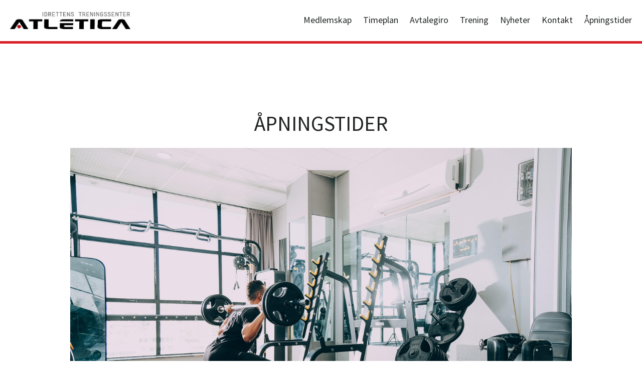

--- FILE ---
content_type: text/html; charset=utf-8
request_url: https://www.atletica.no/%C3%A5pningstider
body_size: 3677
content:
<!DOCTYPE html>
<html xmlns="http://www.w3.org/1999/xhtml" lang="en-US">
<head>
  <meta charset="utf-8" />
  <!-- BEGIN SEOmatic rendered SEO Meta -->

<title>ÅPNINGSTIDER | iBooking AS</title>

<!-- Standard SEO -->

<meta http-equiv="Content-Type" content="text/html; charset=utf-8" />
<meta name="referrer" content="no-referrer-when-downgrade" />
<meta name="keywords" content="default,global,comma-separated,keywords" />
<meta name="description" content="This is the default global natural language description of the content on the site pages." />
<meta name="generator" content="SEOmatic" />
<link rel="canonical" href="https://atletica.no/%C3%A5pningstider" />
<link rel="alternate" href="https://atletica.no/%C3%A5pningstider" hreflang="x-default" />
<meta name="geo.placename" content="iBooking AS" />

<!-- Dublin Core basic info -->

<meta name="dcterms.Identifier" content="https://atletica.no/%C3%A5pningstider" />
<meta name="dcterms.Format" content="text/html" />
<meta name="dcterms.Relation" content="iBooking AS" />
<meta name="dcterms.Language" content="en" />
<meta name="dcterms.Publisher" content="iBooking AS" />
<meta name="dcterms.Type" content="text/html" />
<meta name="dcterms.Coverage" content="https://atletica.no/" />
<meta name="dcterms.Rights" content="Copyright &copy;2026 iBooking AS." />
<meta name="dcterms.Title" content="ÅPNINGSTIDER" />
<meta name="dcterms.Subject" content="default,global,comma-separated,keywords" />
<meta name="dcterms.Contributor" content="iBooking AS" />
<meta name="dcterms.Date" content="2026-01-21" />
<meta name="dcterms.Description" content="This is the default global natural language description of the content on the site pages." />

<!-- Facebook OpenGraph -->

<meta property="og:type" content="website" />
<meta property="og:locale" content="en_US" />
<meta property="og:url" content="https://atletica.no/%C3%A5pningstider" />
<meta property="og:title" content="ÅPNINGSTIDER | iBooking AS" />
<meta property="og:description" content="This is the default global natural language description of the content on the site pages." />
<meta property="og:site_name" content="iBooking AS" />


<!-- Humans.txt authorship http://humanstxt.org -->

<link type="text/plain" rel="author" href="/humans.txt" />

<!-- Domain verification -->


<!-- Identity -->

<script type="application/ld+json">
{
    "@context": "http://schema.org",
    "@type": "Corporation",
    "name": "iBooking AS",
    "url": "http://ibooking-craft-bootstrap.dev:8080",
    "location": {
        "@type": "Place",
        "name": "iBooking AS",
        "url": "http://ibooking-craft-bootstrap.dev:8080" 
    } 
}
</script>

<!-- WebSite -->

<script type="application/ld+json">
{
    "@context": "http://schema.org",
    "@type": "WebSite",
    "name": "iBooking AS",
    "description": "This is the default global natural language description of the content on the site pages.",
    "url": "https://atletica.no",
    "copyrightHolder": {
        "@type": "Corporation",
        "name": "iBooking AS",
        "url": "http://ibooking-craft-bootstrap.dev:8080",
        "location": {
            "@type": "Place",
            "name": "iBooking AS",
            "url": "http://ibooking-craft-bootstrap.dev:8080" 
        } 
    },
    "author": {
        "@type": "Corporation",
        "name": "iBooking AS",
        "url": "http://ibooking-craft-bootstrap.dev:8080",
        "location": {
            "@type": "Place",
            "name": "iBooking AS",
            "url": "http://ibooking-craft-bootstrap.dev:8080" 
        } 
    },
    "creator": {
        "@type": "Organization" 
    } 
}
</script>

<!-- Place -->

<script type="application/ld+json">
{
    "@context": "http://schema.org",
    "@type": "Place",
    "name": "iBooking AS",
    "url": "http://ibooking-craft-bootstrap.dev:8080" 
}
</script>

<!-- Main Entity of Page -->

<script type="application/ld+json">
{
    "@context": "http://schema.org",
    "@type": "WebPage",
    "name": "ÅPNINGSTIDER",
    "description": "This is the default global natural language description of the content on the site pages.",
    "url": "https://atletica.no/%C3%A5pningstider",
    "mainEntityOfPage": "https://atletica.no/%C3%A5pningstider",
    "inLanguage": "en",
    "headline": "ÅPNINGSTIDER",
    "keywords": "default,global,comma-separated,keywords",
    "dateCreated": "2023-01-05T15:42:40+0000",
    "dateModified": "2025-07-15T13:26:34+0000",
    "datePublished": "2023-01-05T15:42:00+0000",
    "copyrightYear": "2023",
    "author": {
        "@type": "Corporation",
        "name": "iBooking AS",
        "url": "http://ibooking-craft-bootstrap.dev:8080",
        "location": {
            "@type": "Place",
            "name": "iBooking AS",
            "url": "http://ibooking-craft-bootstrap.dev:8080" 
        } 
    },
    "copyrightHolder": {
        "@type": "Corporation",
        "name": "iBooking AS",
        "url": "http://ibooking-craft-bootstrap.dev:8080",
        "location": {
            "@type": "Place",
            "name": "iBooking AS",
            "url": "http://ibooking-craft-bootstrap.dev:8080" 
        } 
    },
    "publisher": {
        "@type": "Organization",
        "name": "iBooking AS",
        "url": "http://ibooking-craft-bootstrap.dev:8080",
        "location": {
            "@type": "Place",
            "name": "iBooking AS",
            "url": "http://ibooking-craft-bootstrap.dev:8080" 
        } 
    },
    "breadcrumb": {
        "@type": "BreadcrumbList",
        "itemListElement": [
            {
                "@type": "ListItem",
                "position": "1",
                "item": {
                    "@id": "https://atletica.no",
                    "name": "Hovedside" 
                } 
            },
            {
                "@type": "ListItem",
                "position": "2",
                "item": {
                    "@id": "https://atletica.no/åpningstider",
                    "name": "ÅPNINGSTIDER" 
                } 
            }
        ] 
    } 
}
</script>

<!-- Breadcrumbs -->

<script type="application/ld+json">
{
    "@context": "http://schema.org",
    "@type": "BreadcrumbList",
    "itemListElement": [
        {
            "@type": "ListItem",
            "position": "1",
            "item": {
                "@id": "https://atletica.no",
                "name": "Hovedside" 
            } 
        },
        {
            "@type": "ListItem",
            "position": "2",
            "item": {
                "@id": "https://atletica.no/åpningstider",
                "name": "ÅPNINGSTIDER" 
            } 
        }
    ] 
}
</script>

<!-- Google Tag Manager -->


<!-- Google Analytics -->


<!-- END SEOmatic rendered SEO Meta -->

  <link rel="home" href="https://atletica.no/" />
  <!--<link rel="icon" type="image/png" href="/favicon-32x32.png?v=1" sizes="32x32" />
  <link rel="icon" type="image/png" href="/favicon-16x16.png?v=1" sizes="16x16" />-->
  <link rel="icon" href="/favicon.png" type="image/x-icon" />

  <link href="https://fonts.googleapis.com/css?family=Source+Sans+Pro:400,400i,600,600i" rel="stylesheet">

  <!-- Styles -->
  <link rel="stylesheet" href="https://maxcdn.bootstrapcdn.com/font-awesome/4.4.0/css/font-awesome.min.css">
  <link rel="stylesheet" href="/lib/royalslider/royalslider.css">
  <link rel="stylesheet" href="/lib/royalslider/skins/default/rs-default.css">
  <link rel="stylesheet" href="/lib/lightbox/css/lightbox.css">
  <link rel="stylesheet" type="text/css" href="//cdn.jsdelivr.net/jquery.slick/1.6.0/slick.css"/>
  <link href="/build/styles.css?v=2" rel="stylesheet" type="text/css" />

  <meta name = "viewport" content = "initial-scale = device-width, user-scalable = no, maximum-scale = 1">

  <!--[if lt IE 9]>
    <script src="http://html5shiv.googlecode.com/svn/trunk/html5.js"></script>
  <![endif]-->
  </head>

<body>
  <div class="page">
    <header class="header">
  <div class="logo-area">
    <a href="/"><img src="https://atletica.no/library/last-ned.jpeg"></a>
  </div>
  <div class="main-navigation">
    <ul>
              <li>
          <a href="/medlemsregistrering" class="no-children">
            Medlemskap
          </a>
                  </li>
              <li>
          <a href="/timeplan" class="no-children">
            Timeplan
          </a>
                  </li>
              <li>
          <a href="/opprett-avtalegiro" class="no-children">
            Avtalegiro
          </a>
                  </li>
              <li>
          <a href="/trening" class="children">
            Trening
          </a>
                      <ul role="menu">
                      <li>
          <a href="/news/2023/personlig-trening" class="no-children">
            Personlig trening
          </a>
                  </li>
              <li>
          <a href="/vi-tilbyr/basisrom" class="no-children">
            Basisrom
          </a>
                  </li>
              <li>
          <a href="/vi-tilbyr/squash-1" class="no-children">
            Sykkeltimer
          </a>
                  </li>
              <li>
          <a href="/vi-tilbyr/idrettsmedisinsk" class="no-children">
            Idrettsmedisinsk
          </a>
                  </li>
              <li>
          <a href="/vi-tilbyr/timebeskrivelser" class="no-children">
            Timebeskrivelser
          </a>
                  </li>
                  </ul>
                  </li>
              <li>
          <a href="/nyheter" class="no-children">
            Nyheter
          </a>
                  </li>
              <li>
          <a href="/ta-kontakt" class="no-children">
            Kontakt
          </a>
                  </li>
              <li>
          <a href="/åpningstider" class="no-children">
            Åpningstider
          </a>
                  </li>
          </ul>
  </div>
  <div class="burger"><i class="fa fa-fw fa-bars"></i>Meny</div>
</header>

<div class="mobile-navigation">
  <ul>
      <li>
      <a href="/medlemsregistrering" class="no-children">
        Medlemskap
      </a>
          </li>
      <li>
      <a href="/timeplan" class="no-children">
        Timeplan
      </a>
          </li>
      <li>
      <a href="/opprett-avtalegiro" class="no-children">
        Avtalegiro
      </a>
          </li>
      <li>
      <a href="/trening" class="children">
        Trening
      </a>
              <ul role="menu">
              <li>
      <a href="/news/2023/personlig-trening" class="no-children">
        Personlig trening
      </a>
          </li>
      <li>
      <a href="/vi-tilbyr/basisrom" class="no-children">
        Basisrom
      </a>
          </li>
      <li>
      <a href="/vi-tilbyr/squash-1" class="no-children">
        Sykkeltimer
      </a>
          </li>
      <li>
      <a href="/vi-tilbyr/idrettsmedisinsk" class="no-children">
        Idrettsmedisinsk
      </a>
          </li>
      <li>
      <a href="/vi-tilbyr/timebeskrivelser" class="no-children">
        Timebeskrivelser
      </a>
          </li>
          </ul>
          </li>
      <li>
      <a href="/nyheter" class="no-children">
        Nyheter
      </a>
          </li>
      <li>
      <a href="/ta-kontakt" class="no-children">
        Kontakt
      </a>
          </li>
      <li>
      <a href="/åpningstider" class="no-children">
        Åpningstider
      </a>
          </li>
    </ul>
</div>

    
  
      <section class="heading center ">
      <div class="small-wrapper clearfix">
        <h2>ÅPNINGSTIDER</h2>
        <figure><img src="https://atletica.no/library/sam-moghadam-khamseh-Z4Q9KHw9ofE-unsplash.jpg"></figure>
<p>Har du spørsmål vedrørende våre åpningstider? post@atletica.no</p>
              </div>
    </section>

    
      <section class="text-block">
      <div class="small-wrapper" style="overflow-x:auto;">
        <p><strong>ÅPNINGSTIDER MED NØKKELKORT</strong><br></p>
<p><strong>MANDAG - FREDAG: 06:00 - 22:00</strong>
</p>
<p><strong>LØRDAG & SØNDAG 08:00 - 20:00</strong></p>
<p><br></p>
<p>(Det vil ikke være mulig å være inne etter stengetid da alarm vil bli utløst og uttrykning fakturert utløseren)
</p>
<p><strong><br></strong></p>
<p><strong>BETJENT RESEPJSON</strong>
</p>
<p><strong>MANDAG - ONSDAG: 09:00 - 12:00</strong>
</p>
<p><strong>FREDAG 09:00 - 10:30 + 12:00 - 13.00</strong></p>
<p><strong>MANDAG/ONSDAG: 16:00 - 20:00 </strong><em>(Resepsjonen vil være ubetjent i tidsrom med gruppetimer i speilsalen)</em></p>
      </div>
    </section>

    
  

    
      <section class="large-image-and-center-text" style="background-image: url('https://atletica.no/library/meghan-holmes-buWcS7G1_28-unsplash.jpg');">
      <div class="container">
        <h2>ØNSKER DU Å VITE MER?</h2>
        <p style="margin-top:-30px; font-size:24px;">Send oss gjerne en melding om det er noe du lurer på</p>
        <p><a href="mailto:post@atletica.no" class="btn large">Skriv til oss</a></p>
      </div>
    </section>
  
<footer class="footer">
  <div class="wrapper">
          <div class="contact-information-row">
                  <div class="col">
            <div class="container">
              <div class="heading">
                <h3>Atletica</h3>
              </div>
              <div class="content">
                <p>- Idrettens treningssenter</p>
<p><em class="fa fa-phone fa-fw"></em> 459 00 665<br /><em class="fa fa-envelope fa-fw"></em> post@atletica.no</p>                                              </div>
            </div>
          </div>
                  <div class="col">
            <div class="container">
              <div class="heading">
                <h3>Dagens timer</h3>
              </div>
              <div class="content">
                                                <iframe src="https://atleticany.ibooking.no/?daily" width="100%" height="420" frameborder="0"></iframe>              </div>
            </div>
          </div>
                  <div class="col">
            <div class="container">
              <div class="heading">
                <h3>Facebook</h3>
              </div>
              <div class="content">
                                                <iframe src="https://www.facebook.com/plugins/page.php?href=https%3A%2F%2Fwww.facebook.com%2FAtleticaIdrettensTreningssenter%2F&amp;tabs=timeline&amp;width=340&amp;height=500&amp;small_header=true&amp;adapt_container_width=true&amp;hide_cover=false&amp;show_facepile=true&amp;appId=297897490411211" width="100%" height="420" frameborder="0"></iframe>              </div>
            </div>
          </div>
                  <div class="col">
            <div class="container">
              <div class="heading">
                <h3>Åpningstider</h3>
              </div>
              <div class="content">
                                                  <table style="width: 100%;" border="0">
                    <tbody>
                                              <tr>
                          <td style="background-color: #eaeaea;">Mandag</td>
                          <td style="background-color: #eaeaea;">06.00 - 22.00</td>
                        </tr>
                                              <tr>
                          <td style="background-color: #eaeaea;">Tirsdag</td>
                          <td style="background-color: #eaeaea;">06.00 - 22.00</td>
                        </tr>
                                              <tr>
                          <td style="background-color: #eaeaea;">Onsdag</td>
                          <td style="background-color: #eaeaea;">06.00 - 22.00</td>
                        </tr>
                                              <tr>
                          <td style="background-color: #eaeaea;">Torsdag</td>
                          <td style="background-color: #eaeaea;">06.00 - 22.00</td>
                        </tr>
                                              <tr>
                          <td style="background-color: #eaeaea;">Fredag</td>
                          <td style="background-color: #eaeaea;">06.00 - 22.00</td>
                        </tr>
                                              <tr>
                          <td style="background-color: #eaeaea;">Lørdag</td>
                          <td style="background-color: #eaeaea;">08.00 - 20.00</td>
                        </tr>
                                              <tr>
                          <td style="background-color: #eaeaea;">Søndag</td>
                          <td style="background-color: #eaeaea;">08.00 - 20.00</td>
                        </tr>
                                          </tbody>
                  </table>
                                              </div>
            </div>
          </div>
              </div>
      </div>
  <div class="signed">
    <div class="logo-area">
      <a href="http://ibooking.no"><img src="https://ibooking.no/images/logos/ibooking-logo-web.png" alt=""></a>
    </div>
    <div class="text">
      © Copyright 2017 - Designed & developed by <a href="http://ibooking.no">ibooking.no</a>
    </div>
  </div>
</footer>
  </div>

  <!-- scripts -->
  <script src="//code.jquery.com/jquery-1.11.3.min.js"></script>
  <script src="//code.jquery.com/jquery-migrate-1.2.1.min.js"></script>
  <script src='/lib/royalslider/jquery.royalslider.min.js'></script>
  <script src='/lib/lightbox/js/lightbox.js'></script>
  <script src="/build/bundle.js"></script>
</body>
</html>


--- FILE ---
content_type: text/html;charset=iso-8859-1
request_url: https://atleticany.ibooking.no/?daily
body_size: 5171
content:
<!DOCTYPE HTML PUBLIC "-//W3C//DTD HTML 4.01//EN" "http://www.w3.org/TR/html4/strict.dtd">
<html>
	<head>
		<title>Online Booking</title>
		<meta http-equiv="content-type" content="application/xhtml+xml; charset=iso-8859-1" />
		
		
		<link rel="stylesheet" type="text/css" media="all" href="/css/default.css" />
		<link rel="stylesheet" type="text/css" media="all" href="/css/responsive/standard.css" />
		<link rel="stylesheet" type="text/css" media="print" href="/css/standard_print.css" />
		<link rel="shortcut icon" href="https://www.ibooking.no/favicon.ico" type="image/x-icon" />
		<!--[if lte IE 6]><link rel="stylesheet" type="text/css" media="all" href="/css/standard_ie.css" /><![endif]-->
		<script type="text/javascript" src="/js/yui/yahoo.js"></script>  
		<script type="text/javascript" src="/js/yui/dom.js"></script>  
		<script type="text/javascript" src="/js/yui/event.js"></script>
		<script type="text/javascript" src="/js/yui/animation.js"></script>
		<script type="text/javascript" src="/js/jquery_1.3.2/jquery-1.3.2.js"></script>
		<script type="text/javascript" src="/js/main.js"></script>
		
		
		
	</head>

	<body>
		
		
		<link rel="stylesheet" type="text/css" href="//netdna.bootstrapcdn.com/bootstrap/3.0.0/css/bootstrap.min.css" />
<link href="/js/bootstrap/css/bootstrap-responsive.min.css" rel="stylesheet">
<style>
@import url(https://fonts.googleapis.com/css?family=Open+Sans);
body {
	padding: 0px;
}
#schedule {
	width: 100%;
	font-family: 'Open Sans';
}

div.menu {
	margin-bottom: 10px;
}

div.selections {
	margin-top: 10px;
}

ul.day {
	width: 13.2%;
	float: left;
	list-style: none;
	padding: 0px;
	margin: 0px;
	margin-right: 1%;
}

ul.day li.header {
	width: 80px;
	font-weight: bold;
	text-transform: uppercase;
}

ul.day li {
	margin: 0px;
	padding: 0px;
	clear: both;
	margin-bottom: 10px;
}
ul.day li:last-child div.right {
	/*border-bottom: 0px;*/
}

div.left {
	border-bottom: 0px;
	padding: 0px;
}
div.activity {
	font-weight: bold;
}
div.activity img {
	display: none;
}
div.instructor {
	color: #999;
}
div.right {
	width: 100%;
	background-color: white;
	padding: 0px;
	padding-left: 1%;
	padding-right: 1%;
	border-left: 0px;
}

div.clock {
	padding: 2px;
	background-color: white;
	opacity: 0.7;
	filter:alpha(opacity=70);
	margin-bottom: 2px;
}

span.available {
	float: right;
	text-align: center;
   	width: 21px;
   	height: 21px;
    margin-right: 1px;
    font-size: 12px;
    padding-top: 0px;
    color: rgb(0, 167, 61);
    border-radius: 50%;
    border: 2px solid rgb(0, 167, 61);
}
   	span.available a {
   		display: block;
   		height: 100%;
   		width: 100%;
	    color: rgb(0, 167, 61);
	    font-size: 11px;
   	}

   	span.available.confirmed {
   		background-color: rgb(0, 167, 61);
   	}

   	span.available.full {
    border: 2px solid rgb(255, 93, 102);
   	}

   	span.available.full a {
   		color: rgb(255, 93, 102);
   	}
   	span.available a:hover {
   		text-decoration: none;
   	}


/* Large desktop */
@media (min-width: 1200px) {

}
 
/* Portrait tablet to landscape and desktop */
@media (min-width: 768px) and (max-width: 979px) {
	ul.day {
		font-size: 12px;
	}
	span.available {
		float: right;
		text-align: center;
	   	width: 18px;
	   	height: 18px;
	    margin-right: 1px;
	    padding-top: 1px;
	    padding-left: 1px;
	    color: rgb(0, 167, 61);
	    border-radius: 50%;
	    border: 2px solid rgb(0, 167, 61);
	}
   	span.available a {
   		font-size: 8px;
   	}
}
 
/* Landscape phone to portrait tablet */
@media (max-width: 767px) {
	ul.day {
		width: 100%;
		margin-bottom: 30px;
	}
	ul.day li {
		margin-bottom: 0px;
	}
	ul.day li.header {
		width: 100%;
	}
	div.left {
		float: left;
		width: 29%;
		color: black;
		height: 100%;
		background-color: white;
		opacity: 0.7;
		filter:alpha(opacity=70);
	}
	div.right {
		float: right;
		width: 70%;
		background-color: white;
		padding-left: 3%;
		padding-top: 10px;
		height: 65px;
		border-bottom: 1px solid #eaeaea;
	}
	div.clock {
		text-align: center;
		height: 100%;
		height: 65px;
		padding-top: 23px;
		margin-bottom: 0px;
		font-size: 12px;
	}
	div.available {
		float: right;
		margin-top: 8px;
		margin-right: 10px;
		text-align: center;
    	width: 28px;
	    height: 28px;
	    padding-top: 2px;
	    color: rgb(0, 167, 61);
   	}

   	div.available a {
   		display: block;
   		height: 100%;
   		width: 100%;
	    color: rgb(0, 167, 61);
   	}

   	div.available.confirmed {
   		background-color: rgb(0, 167, 61);
   	}

   	div.available.full {
   		border: 2px solid rgb(255, 93, 102);
   	}

   	div.available.full a {
   		color: rgb(255, 93, 102);
   	}
   	div.available a:hover {
   		text-decoration: none;
   	}

	select {
		width: 100%;
		margin-bottom: 5px;
	}
	button.btn {
		width: 100%;
		margin-bottom: 5px;
	}

}
 
/* Landscape phones and down */
@media (max-width: 480px) { 

}

</style>

<meta name="viewport" content="width=device-width, initial-scale=1.0">

<div id="schedule">
	
	<ul class="day">
		<li class="header">Onsdag 21/01</li>

		<li class="clearfix">Ingen timer denne dagen.</li>
		
	</ul>
	
</div>


		
	</body>
</html>


--- FILE ---
content_type: text/css
request_url: https://www.atletica.no/build/styles.css?v=2
body_size: 4143
content:
.mobile-navigation-open header.header{right:200px;left:-200px}.mobile-navigation-open .mobile-navigation{right:0}header.header{position:fixed;top:0;right:0;left:0;z-index:999;height:42px;padding:20px 10px 20px 20px;display:-ms-flexbox;display:flex;-ms-flex-direction:row;flex-direction:row;-ms-flex-pack:justify;justify-content:space-between;-ms-flex-align:center;align-items:center;background-color:#fff;border-bottom:5px solid #d92028;transition:all .25s}header.header .logo-area,header.header .logo-area a{display:block}header.header .logo-area a img{display:block;max-height:90px;max-width:240px}header.header .main-navigation{display:block}header.header .main-navigation ul{display:block;margin:0;padding:0;list-style:none}header.header .main-navigation ul li{position:relative;display:inline-block;margin:0;padding:0}header.header .main-navigation ul li a{display:block;padding:10px;border-bottom:2px solid transparent;color:#212323;text-decoration:none}header.header .main-navigation ul li a.active{border-bottom:2px solid #d92028}header.header .main-navigation ul li ul{width:200px;display:none;background-color:#f9f9f9;position:absolute;top:50px;left:50%;transform:translateX(-50%);box-shadow:0 4px 10px 1px rgba(0,0,0,.09)}header.header .main-navigation ul li ul li{display:block}header.header .main-navigation ul li ul li a{display:block;padding:10px 10px 10px 7px;border-bottom:1px solid rgba(33,35,35,.1);border-left:3px solid transparent;font-size:16px;line-height:22px;transition:border .25s}header.header .main-navigation ul li ul li a:hover{border-left:3px solid rgba(33,35,35,.5)}header.header .main-navigation ul li ul li a.active,header.header .main-navigation ul li ul li a.active:hover{border-left:3px solid #d92028;border-bottom:1px solid rgba(33,35,35,.1)}header.header .main-navigation ul li ul li:last-child a{border-bottom:none}header.header .main-navigation ul li:hover ul{display:block}header.header .burger{display:none;padding:20px;cursor:pointer;font-size:18px}@media (max-width:1024px){header.header .main-navigation{display:none}}@media (max-width:900px){header.header .main-navigation ul li a{font-size:16px;padding:10px 5px}}@media (max-width:1024px){header.header .burger{display:block}}.mobile-navigation{display:none;position:fixed;top:0;right:-200px;bottom:0;width:200px;background-color:#212323;transition:all .25s;overflow:auto}.mobile-navigation ul{list-style:none}.mobile-navigation ul,.mobile-navigation ul li{display:block;margin:0;padding:0}.mobile-navigation ul li a{padding:10px;display:block;color:#fff;border-bottom:1px solid #2d3030;font-size:16px;text-decoration:none}.mobile-navigation ul li a:hover{color:#d92028;cursor:pointer}.mobile-navigation ul li a.active{color:#d92028}.mobile-navigation ul li li{display:block;border-left:4px solid #2d3030}.mobile-navigation ul li li a{padding:4px 4px 4px 25px;font-size:14px;background-color:#131515}@media (max-width:1024px){.mobile-navigation{display:block}}footer.footer{display:block;border-top:1px solid #d92028;background-color:#fff}footer.footer .wrapper{padding:0}footer.footer .wrapper .contact-information-row{margin-top:100px;display:-ms-flexbox;display:flex;-ms-flex-direction:row;flex-direction:row;-ms-flex-pack:justify;justify-content:space-between;-ms-flex-align:stretch;align-items:stretch}footer.footer .wrapper .contact-information-row .col{-ms-flex:0 0 25%;flex:0 0 25%}footer.footer .wrapper .contact-information-row .col .container{padding:0 20px}footer.footer .wrapper .contact-information-row .col .container .heading{margin:0;position:relative}footer.footer .wrapper .contact-information-row .col .container .heading h1,footer.footer .wrapper .contact-information-row .col .container .heading h2,footer.footer .wrapper .contact-information-row .col .container .heading h3,footer.footer .wrapper .contact-information-row .col .container .heading h4,footer.footer .wrapper .contact-information-row .col .container .heading h5{display:inline-block;position:relative;padding-right:15px;margin:0;background-color:#fff;font-size:26px;line-hegiht:32px;font-weight:100}footer.footer .wrapper .contact-information-row .col .container .heading:before{content:"";position:absolute;top:50%;left:0;right:0;height:1px;background-color:#212323}footer.footer .wrapper .contact-information-row .col .container .content{padding:20px 0 0}footer.footer .wrapper .contact-information-row .col .container .content p{margin-top:0}footer.footer .wrapper .contact-information-row .col .container .content table tr td{padding:8px;color:#212323}footer.footer .signed{border-top:1px solid #d92028;margin-top:100px;padding:20px;display:-ms-flexbox;display:flex;-ms-flex-direction:row;flex-direction:row;-ms-flex-pack:justify;justify-content:space-between;-ms-flex-align:center;align-items:center}footer.footer .signed .logo-area,footer.footer .signed .logo-area a{display:block}footer.footer .signed .logo-area a img{display:block;max-height:30px;max-width:180px}footer.footer .signed .text{display:block;font-size:16px;line-height:20px;color:rgba(33,35,35,.5)}@media (max-width:900px){footer.footer .wrapper .contact-information-row{-ms-flex-wrap:wrap;flex-wrap:wrap}}@media (max-width:700px){footer.footer .wrapper .contact-information-row{margin-top:50px}}@media (max-width:900px){footer.footer .wrapper .contact-information-row .col{-ms-flex:0 0 50%;flex:0 0 50%}footer.footer .wrapper .contact-information-row .col:nth-child(3),footer.footer .wrapper .contact-information-row .col:nth-child(4){margin-top:50px}}@media (max-width:500px){footer.footer .wrapper .contact-information-row .col{-ms-flex:0 0 100%;flex:0 0 100%}footer.footer .wrapper .contact-information-row .col:nth-child(2),footer.footer .wrapper .contact-information-row .col:nth-child(3),footer.footer .wrapper .contact-information-row .col:nth-child(4){margin-top:50px}}@media (max-width:580px){footer.footer .signed{-ms-flex-wrap:wrap;flex-wrap:wrap;padding:30px 20px}}@media (max-width:580px){footer.footer .signed .logo-area{-ms-flex:0 0 100%;flex:0 0 100%}}@media (max-width:580px){footer.footer .signed .logo-area a img{margin:0 auto 20px}}@media (max-width:580px){footer.footer .signed .text{-ms-flex:0 0 100%;flex:0 0 100%;text-align:center}}#hero{height:700px}#hero .royalSlider{display:block;height:100%;width:100%}#hero .royalSlider .rsContent .caption{margin-top:-80px;position:absolute;top:50%;left:50%;transform:translateX(-50%) translateY(-50%);z-index:200;padding:40px;width:660px;transition:all .25s;background-color:hsla(0,0%,100%,.9);border-bottom:10px solid #d92028;box-shadow:0 0 20px 0 rgba(0,0,0,.2);text-decoration:none;text-align:center}#hero .royalSlider .rsContent .caption h1,#hero .royalSlider .rsContent .caption h2,#hero .royalSlider .rsContent .caption h3,#hero .royalSlider .rsContent .caption h4,#hero .royalSlider .rsContent .caption h5{font-size:42px;line-height:42px}#hero .royalSlider .rsContent .caption p{font-size:20px}#hero .royalSlider .rsContent .caption a{text-decoration:none}#hero .royalSlider .rsContent .caption a>*{margin-bottom:10px}#hero .royalSlider .rsContent .caption a>:first-child{margin:0}#hero .royalSlider .rsContent .caption:hover{background-color:hsla(0,0%,100%,.95)}#hero .royalSlider .rsArrow .rsArrowIcn{margin:-44px 0 0;left:0;width:44px;height:88px;background:#d92028;border-radius:0;display:-ms-flexbox;display:flex;-ms-flex-align:center;align-items:center;-ms-flex-pack:center;justify-content:center;opacity:.6;transform:all .25s}#hero .royalSlider .rsArrow .rsArrowIcn:hover{opacity:1}#hero .royalSlider .rsArrow .rsArrowIcn:before{font-family:FontAwesome;font-size:28px;line-height:28px;color:#fff}#hero .royalSlider .rsArrow.rsArrowLeft .rsArrowIcn:before{content:"\F104"}#hero .royalSlider .rsArrow.rsArrowRight .rsArrowIcn:before{content:"\F105"}@media (min-width:1800px){#hero{height:800px}}@media (min-width:1000px){#hero .royalSlider .rsContent .caption:hover{transform:translateX(-50%) translateY(-50%) scale(1.1);border-radius:6px;box-shadow:0 0 40px 0 rgba(0,0,0,.2)}}@media (max-width:1000px){#hero .royalSlider .rsContent .caption{padding:20px;width:auto;margin:0;top:60px;left:60px;right:60px;transform:translateX(0) translateY(0)}#hero .royalSlider .rsContent .caption>h1,#hero .royalSlider .rsContent .caption h2,#hero .royalSlider .rsContent .caption h3,#hero .royalSlider .rsContent .caption h4,#hero .royalSlider .rsContent .caption h5{font-size:32px;line-height:42px}}@media (max-width:500px){#hero .royalSlider .rsContent .caption{top:10px;right:10px;left:10px}}input[type=color],input[type=date],input[type=datetime-local],input[type=datetime],input[type=email],input[type=month],input[type=number],input[type=password],input[type=search],input[type=tel],input[type=text],input[type=time],input[type=url],input[type=week],select,textarea{border:1px solid #e0e0e0;border-radius:3px;box-shadow:inset 0 1px 3px rgba(0,0,0,.06);color:#474e57;font-size:16px;font-weight:400;padding:10px;width:95%}input[type=color]:hover,input[type=date]:hover,input[type=datetime-local]:hover,input[type=datetime]:hover,input[type=email]:hover,input[type=month]:hover,input[type=number]:hover,input[type=password]:hover,input[type=search]:hover,input[type=tel]:hover,input[type=text]:hover,input[type=time]:hover,input[type=url]:hover,input[type=week]:hover,select:hover,textarea:hover{border-color:#e0e0e0}input[type=color]:focus,input[type=date]:focus,input[type=datetime-local]:focus,input[type=datetime]:focus,input[type=email]:focus,input[type=month]:focus,input[type=number]:focus,input[type=password]:focus,input[type=search]:focus,input[type=tel]:focus,input[type=text]:focus,input[type=time]:focus,input[type=url]:focus,input[type=week]:focus,select:focus,textarea:focus{border-color:#adadad;box-shadow:inset 0 1px 3px rgba(0,0,0,.06),0 0 5px hsla(0,0%,63%,.7);outline:none}input[type=color]{padding:5px}input[type=checkbox],input[type=image],input[type=radio]{width:auto}input:-moz-placeholder,textarea:-moz-placeholder{color:#c7c7c7;opacity:1;font-weight:400}input::placeholder,textarea::placeholder{color:#c7c7c7;opacity:1;font-weight:400}.msg-error{padding:1rem;background-color:#f2dede;border:1px solid #f9bcbc;border-radius:5px}.msg-success{padding:1rem;background-color:#dff0d8;border:1px solid #c8efb8;border-radius:5px}.three-blocks{display:block}.three-blocks .wrapper{position:relative;height:1px}.three-blocks .wrapper ul{position:absolute;right:20px;bottom:0;left:20px;z-index:500;margin:0;padding:0;list-style:none;display:-ms-flexbox;display:flex;-ms-flex-direction:row;flex-direction:row;-ms-flex-pack:stretch;justify-content:stretch}.three-blocks .wrapper ul li{margin:0 0 50px;padding:0;width:33.333%;display:block}.three-blocks .wrapper ul li .content{display:block;min-height:100%;margin:0 20px;background-color:hsla(0,0%,100%,.95);border-bottom:10px solid #d92028;color:#212323;text-decoration:none;box-shadow:0 0 20px 0 rgba(0,0,0,.2);transition:all .25s}.three-blocks .wrapper ul li .content .title{position:relative;padding:30px 30px 0 70px;display:block}.three-blocks .wrapper ul li .content .title i{position:absolute;left:30px;top:30px;display:inline-block;font-size:24px;line-height:30px}.three-blocks .wrapper ul li .content .title h4{font-size:24px;line-height:30px;margin:0;padding:0;display:inline-block}.three-blocks .wrapper ul li .content .text{padding:0 30px 30px 70px}.three-blocks .wrapper ul li .content .text p{margin-top:5px;margin-bottom:8px;font-size:16px;line-height:24px}.three-blocks .wrapper ul li .content .text p:last-child{margin-bottom:0}.three-blocks .wrapper ul li .content .text p.brand-color{color:#d92028}.three-blocks .wrapper ul li .content:hover{transform:translateY(-10px)}@media (max-width:1000px){.three-blocks .wrapper ul{right:10px;left:10px}}@media (max-width:800px){.three-blocks .wrapper ul{display:block;-ms-flex-wrap:wrap;flex-wrap:wrap;right:0;left:0}}@media (max-width:1000px){.three-blocks .wrapper ul li{margin:0 0 40px}}@media (max-width:800px){.three-blocks .wrapper ul li{margin:0 0 10px;width:100%}}@media (max-width:800px){.three-blocks .wrapper ul li .content:hover{transform:translateY(0)}}@media (max-width:1000px){.three-blocks .wrapper ul li .content{margin:0 10px}}@media (max-width:800px){.three-blocks .wrapper ul li .content .title{padding:20px 20px 20px 60px}}@media (max-width:800px){.three-blocks .wrapper ul li .content .title i{left:20px;top:20px}}@media (max-width:800px){.three-blocks .wrapper ul li .content .text{display:none}}.large-center-text{padding:80px 0;background-color:#f9f9f9}.large-center-text h1,.large-center-text h2,.large-center-text h3,.large-center-text h4{text-align:center}.large-center-text p{max-width:1100px;text-align:center;margin:5px auto 20px;font-size:20px;line-height:30px;color:rgba(33,35,35,.8)}.large-center-text p:last-child{margin:5px auto 0}@media (max-width:700px){.large-center-text h1,.large-center-text h2,.large-center-text h3,.large-center-text h4{text-align:center}}@media (max-width:700px){.large-center-text p{text-align:center;font-size:18px;line-height:26px}}.divider{display:block;height:1px;background-color:#d92028}.divider.space-bottom{margin-bottom:100px}.heading{margin:100px auto}.heading h2{margin-bottom:25px}.heading p{max-width:1100px;text-align:center;margin:5px auto 30px;font-size:20px;line-height:30px;color:rgba(33,35,35,.8)}.heading p:last-child{margin:5px auto 0}@media (max-width:700px){.heading{margin:50px auto}}.heading.less-space{margin:40px auto 0}.heading.center{text-align:center}.heading.left p{text-align:left;max-width:none;margin-left:0;margin-right:0}.article-list .wrapper{padding:0}.article-list .wrapper>ul{display:-ms-flexbox;display:flex;-ms-flex-direction:row;flex-direction:row;-ms-flex-pack:start;justify-content:flex-start;-ms-flex-align:stretch;align-items:stretch;-ms-flex-wrap:wrap;flex-wrap:wrap;margin:0;padding:0;list-style:none}.article-list .wrapper>ul>li{-ms-flex:0 0 50%;flex:0 0 50%;margin:0 0 40px;padding:0;min-height:400px}.article-list .wrapper>ul>li .item{min-height:100%;position:relative;display:block;margin:0 20px;background-color:#f7f7f7;color:#212323;text-decoration:none;transform:translateY(0);box-shadow:none;overflow:hidden;border-radius:2px;transition:all .25s}.article-list .wrapper>ul>li .item .image{position:absolute;top:0;bottom:0;left:0;width:40%;background-position:50%;background-repeat:no-repeat;background-size:cover}.article-list .wrapper>ul>li .item .text{display:block;padding-left:40%}.article-list .wrapper>ul>li .item .text .container{padding:30px}.article-list .wrapper>ul>li .item .text .container h1,.article-list .wrapper>ul>li .item .text .container h2,.article-list .wrapper>ul>li .item .text .container h3,.article-list .wrapper>ul>li .item .text .container h4,.article-list .wrapper>ul>li .item .text .container h5{margin:0}.article-list .wrapper>ul>li .item:hover{box-shadow:0 10px 20px 2px rgba(33,35,35,.15);transform:translateY(-10px)}.article-list .wrapper>ul>li .item.static:hover{box-shadow:none;transform:translateY(0)}@media (max-width:1000px){.article-list .wrapper>ul>li{-ms-flex:0 0 100%;flex:0 0 100%}}@media (max-width:600px){.article-list .wrapper>ul>li .item .image{position:static;width:100%;height:300px}}@media (max-width:600px){.article-list .wrapper>ul>li .item .text{padding:0}}.pagination .wrapper{display:-ms-flexbox;display:flex;-ms-flex-direction:row;flex-direction:row;-ms-flex-pack:end;justify-content:flex-end;-ms-flex-align:center;align-items:center}.pagination .wrapper .next,.pagination .wrapper .prev{display:block;width:44px;height:44px;line-height:44px;vertical-align:middle;text-align:center;magin-left:10px;background-color:#d92028;transition:opacity .25s}.pagination .wrapper .next i,.pagination .wrapper .prev i{font-size:18px;color:#fff}.pagination .wrapper .next:hover,.pagination .wrapper .prev:hover{opacity:1}.pagination .wrapper .prev{opacity:.6}.pagination .wrapper .next{opacity:.9}.pagination.margin-bottom{margin-bottom:50px}.large-image-and-center-text{margin-top:100px;display:block;height:600px;display:-ms-flexbox;display:flex;background-position:50%;background-repeat:no-repeat;background-attachment:fixed;background-size:cover}.large-image-and-center-text .container{margin:auto;text-align:center}.large-image-and-center-text .container h1,.large-image-and-center-text .container h2,.large-image-and-center-text .container h3,.large-image-and-center-text .container h4,.large-image-and-center-text .container h5,.large-image-and-center-text .container p{color:#fff;text-shadow:0 2px 3px rgba(33,35,35,.4)}@media (max-width:760px){.large-image-and-center-text{height:450px}}@media (max-width:700px){.large-image-and-center-text{margin-top:50px}}.image-gallery{margin-bottom:100px}.image-gallery .wrapper{padding-left:0}.image-gallery .wrapper a{position:relative;float:left;width:calc(25% - 20px);padding-top:20%;margin:0 0 20px 20px;background-position:50%;background-repeat:no-repeat;background-size:cover}@media (max-width:700px){.image-gallery{margin-bottom:50px}}.text-block{margin:100px auto}.text-block h1,.text-block h2,.text-block h3,.text-block h4,.text-block h5,.text-block h6{display:block;margin:40px 0 10px}.text-block p{display:block;margin:10px 0 30px}@media (max-width:700px){.text-block{margin:50px auto}}.iframe-block{margin:100px auto}.iframe-block .small-wrapper,.iframe-block .wrapper{padding:0}@media (max-width:700px){.iframe-block{margin:50px auto}}.image-block{margin:100px auto}.image-block img{width:100%;display:block}@media (max-width:700px){.image-block{margin:50px auto}}.video-container{height:0;padding-bottom:56.25%;position:relative;margin-bottom:16px}.video-container embed,.video-container iframe,.video-container object{position:absolute;top:0;left:0;width:100%!important;height:100%!important}.entry-list{display:block;margin:100px 0 50px}.entry-list .entry-item{display:block;height:400px;position:relative;margin-bottom:50px;background-position:50%;background-size:cover;background-repeat:no-repeat}.entry-list .entry-item .inner-heading{position:absolute;right:40px;bottom:40px;left:40px;font-size:42px;color:#fff;text-shadow:0 1px 1px rgba(0,0,0,.2)}.ansatte-list .wrapper{padding:0}.ansatte-list .wrapper>ul{display:-ms-flexbox;display:flex;-ms-flex-direction:row;flex-direction:row;-ms-flex-pack:start;justify-content:flex-start;-ms-flex-align:stretch;align-items:stretch;-ms-flex-wrap:wrap;flex-wrap:wrap;margin:0;padding:0;list-style:none}.ansatte-list .wrapper>ul>li{-ms-flex:0 0 33.3333%;flex:0 0 33.3333%;margin:0 0 40px;padding:0;min-height:500px}.ansatte-list .wrapper>ul>li .item{min-height:100%;position:relative;display:block;margin:0 20px;background-color:#f7f7f7;color:#212323;text-decoration:none;box-shadow:none;border-radius:4px}.ansatte-list .wrapper>ul>li .item .image{background-position:50%;background-repeat:no-repeat;background-size:cover;position:static;width:100%;height:550px;overflow:hidden;transition:all .5s;-webkit-transition:all .5s;-moz-transition:all .5s}.ansatte-list .wrapper>ul>li .item .image:hover{transform:scale(1.05);-webkit-transform:scale(1.05);-moz-transform:scale(1.05)}.ansatte-list .wrapper>ul>li .item .text{display:block}.ansatte-list .wrapper>ul>li .item .text .container{padding:30px}.ansatte-list .wrapper>ul>li .item .text .container h1,.ansatte-list .wrapper>ul>li .item .text .container h2,.ansatte-list .wrapper>ul>li .item .text .container h3,.ansatte-list .wrapper>ul>li .item .text .container h4,.ansatte-list .wrapper>ul>li .item .text .container h5{margin:0}@media (max-width:1100px){.ansatte-list .wrapper>ul>li{-ms-flex:0 0 50%;flex:0 0 50%}}@media (max-width:768px){.ansatte-list .wrapper>ul>li{-ms-flex:0 0 100%;flex:0 0 100%}}@media (max-width:600px){.ansatte-list .wrapper>ul>li .item .text{padding:0}}.signup-category{margin:1rem}.signup-category .offerings{display:-ms-flexbox;display:flex;-ms-flex-wrap:wrap;flex-wrap:wrap;margin:0 -1rem;padding-bottom:3rem}.signup-category .offering{width:calc(33.3333% - 2rem);box-sizing:border-box;background-color:#f7f7f7;padding:.5rem;margin:1rem;border-radius:0 0 4px 4px}.signup-category .offering h3,.signup-category .offering p{text-align:center;margin:12px 4px}.signup-category .offering .price{font-size:150%;font-weight:700}.signup-category .offering figure{margin:-.5rem -.5rem 0;overflow:hidden;max-height:15rem;height:auto;background-color:#eaeaea}.signup-category .offering figure .image{max-width:100%;background-position:50%;background-repeat:no-repeat;background-size:cover;display:block;width:100%;height:14rem;transition:all .5s;-webkit-transition:all .5s}.signup-category .offering:hover .image{transform:scale(1.1);-webkit-transform:scale(1.1);-moz-transform:scale(1.1)}.signup-category.center{text-align:center}@media (max-width:900px){.signup-category .offering{width:calc(50% - 2rem)}}@media (max-width:600px){.signup-category .offering{width:calc(100% - 2rem)}}body{margin:0;padding:87px 0 0;font-family:Source Sans Pro,sans-serif;font-size:16px;transition:margin .25s}body .small-wrapper,body .wrapper{max-width:1440px;margin:0 auto;padding:0 20px}body .small-wrapper{max-width:1000px}body.mobile-navigation-open{margin:0 200px 0 -200px}.clearfix:after,.clearfix:before{content:" ";display:table}.clearfix:after{clear:both}.clearfix{*zoom:1}a{color:#d92028}h1,h2,h3,h4,h5,h6{font-weight:400}h2{font-size:42px;line-height:48px;color:#212323}@media (max-width:700px){h2{font-size:36px;line-height:42px}}h3{font-size:32px;line-height:38px}h3,h4{margin:10px 0 5px;color:#212323}h4{font-size:22px;line-height:28px}p{font-size:18px;line-height:30px;font-weight:300;color:rgba(33,35,35,.7)}@media (max-width:800px){p{font-size:16px;line-height:26px}}ul{margin:20px 0 0}ul li{margin-bottom:10px;line-height:30px;font-weight:300;color:rgba(33,35,35,.7)}.btn,ul li{font-size:18px}.btn{display:inline-block;padding:10px 25px;border-radius:5px;line-height:20px;color:#fff;text-decoration:none;border:2px solid #d92028;background-color:#d92028;transition:all .25s}.btn:hover{background-color:#fff;color:#d92028;text-shadow:none}@media (max-width:1024px){.large-image-and-center-text{background-attachment:scroll!important}}img{max-width:100%;height:auto}table{width:100%;border-collapse:collapse}table tr td,table tr th{padding:8px 10px;text-align:left;border-bottom:1px solid #d3d3d3;font-size:24px;line-height:30px;font-weight:300;color:rgba(33,35,35,.7)}table tr th{font-weight:900;font-size:24px}table tr td{font-size:18px}hr{border:0;height:1px;background:#d3d3d3}figure{display:block;-webkit-margin-before:0;-webkit-margin-after:0;-webkit-margin-start:0;-webkit-margin-end:0}

--- FILE ---
content_type: application/javascript
request_url: https://www.atletica.no/build/bundle.js
body_size: 1352
content:
!function(e){function n(t){if(o[t])return o[t].exports;var a=o[t]={exports:{},id:t,loaded:!1};return e[t].call(a.exports,a,a.exports,n),a.loaded=!0,a.exports}var o={};return n.m=e,n.c=o,n.p="/build/",n(0)}([function(module,exports,__webpack_require__){eval("module.exports = __webpack_require__(2);\n\n\n//////////////////\n// WEBPACK FOOTER\n// multi main\n// module id = 0\n// module chunks = 0\n//# sourceURL=webpack:///multi_main?")},function(module,exports){eval("// removed by extract-text-webpack-plugin\n\n//////////////////\n// WEBPACK FOOTER\n// ./client/stylesheets/main.css\n// module id = 1\n// module chunks = 0\n//# sourceURL=webpack:///./client/stylesheets/main.css?")},function(module,exports,__webpack_require__){eval("/* REACT HOT LOADER */ if (false) { (function () { var ReactHotAPI = require(\"/var/www/atletica.craft-dev.ibooking.no/web/node_modules/react-hot-api/modules/index.js\"), RootInstanceProvider = require(\"/var/www/atletica.craft-dev.ibooking.no/web/node_modules/react-hot-loader/RootInstanceProvider.js\"), ReactMount = require(\"react-dom/lib/ReactMount\"), React = require(\"react\"); module.makeHot = module.hot.data ? module.hot.data.makeHot : ReactHotAPI(function () { return RootInstanceProvider.getRootInstances(ReactMount); }, React); })(); } try { (function () {\n\n'use strict';\n\n__webpack_require__(1);\n\n$(document).ready(function () {\n  $('.royalSlider').royalSlider({\n    // Royal slider options\n    fullscreen: {\n      // Fullscreen options\n      enabled: false,\n      nativeFS: true\n    },\n    autoPlay: {\n      // autoplay options go here\n      enabled: true,\n      pauseOnHover: false,\n      delay: 5000,\n      stopAtAction: false\n    },\n\n    loop: true,\n    loopRewind: false,\n    transitionType: 'slide',\n    transitionSpeed: 600,\n    fadeinLoadedSlide: true,\n\n    arrowsNav: true,\n    keyboardNavEnabled: true,\n    controlsInside: true,\n    arrowsNavAutoHide: false,\n    controlNavigation: 'none',\n    thumbsFitInViewport: false,\n    navigateByClick: true,\n    globalCaption: false,\n\n    imageScaleMode: 'fill',\n    autoScaleSlider: false,\n    autoHeight: false,\n    autoScaleSliderWidth: 1440,\n    autoScaleSliderHeight: 650,\n    imageScalePadding: 0,\n    startSlideId: 0,\n    deeplinking: {\n      // deep linking options go gere\n      enabled: true,\n      prefix: 'slider-'\n    }\n  });\n\n  function toggleNavigation() {\n    $('body').toggleClass('mobile-navigation-open');\n  }\n\n  $('.burger').click(function () {\n    toggleNavigation();\n  });\n\n  $(document).click(function (e) {\n    if ($('.mobile-navigation-open').length > 0) {\n      if ($(e.target).closest('.mobile-navigation').length === 0 && $(e.target).closest('.burger').length === 0) {\n        $('body').removeClass('mobile-navigation-open');\n      }\n    }\n  });\n});\n\n/* REACT HOT LOADER */ }).call(this); } finally { if (false) { (function () { var foundReactClasses = module.hot.data && module.hot.data.foundReactClasses || false; if (module.exports && module.makeHot) { var makeExportsHot = require(\"/var/www/atletica.craft-dev.ibooking.no/web/node_modules/react-hot-loader/makeExportsHot.js\"); if (makeExportsHot(module, require(\"react\"))) { foundReactClasses = true; } var shouldAcceptModule = true && foundReactClasses; if (shouldAcceptModule) { module.hot.accept(function (err) { if (err) { console.error(\"Cannot apply hot update to \" + \"main.js\" + \": \" + err.message); } }); } } module.hot.dispose(function (data) { data.makeHot = module.makeHot; data.foundReactClasses = foundReactClasses; }); })(); } }\n\n//////////////////\n// WEBPACK FOOTER\n// ./client/endpoints/main.js\n// module id = 2\n// module chunks = 0\n//# sourceURL=webpack:///./client/endpoints/main.js?")}]);